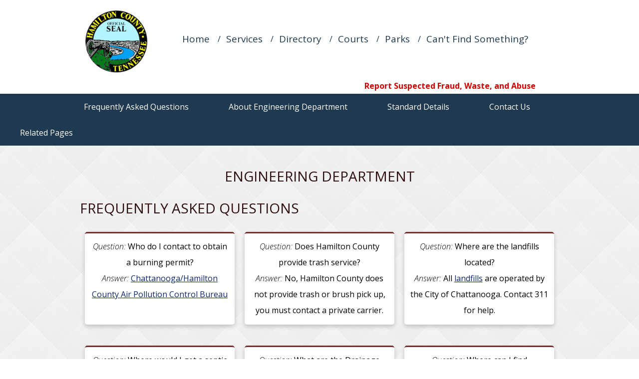

--- FILE ---
content_type: text/html; charset=utf-8
request_url: https://www.hamiltontn.gov/Department_Engineering.aspx
body_size: 8155
content:


<!DOCTYPE html>

<html lang="en-us">
<head><title>

</title><meta charset="utf-8" /><meta name="robots" content="index,follow" /><meta name="google-site-verification" content="-OAiXBPjD9tFhFhHZXtNCp7YqL00BOLAE2qfoKyZAoc" /><meta name="description" content="Hamilton County, TN Government Services, Court Information and Data" /><meta name="author" content="Lark Walters, Craig Hart and Grace McPherson" /><meta content="telephone=no" name="format-detection" /><link href="favicon.ico" rel="icon" type="image/x-icon" /><link href="favicon.ico" rel="shortcut icon" type="image/x-icon" /><link href="css/style.css" rel="stylesheet" /><link href="css/font-awesome.css" rel="stylesheet" /><link href="fontawesome-5.14.0/css/fontawesome.css" rel="stylesheet" /><link href="fontawesome-5.14.0/css/brands.css" rel="stylesheet" /><link href="fontawesome-5.14.0/css/solid.css" rel="stylesheet" /><link href="css/collapsible.css" rel="stylesheet" /><link href="css/tableofcontents.css" rel="stylesheet" /><link href="css/box.css" rel="stylesheet" /><link href="css/contact_chips.css" rel="stylesheet" />
    
    <script src="js/jquery-3.7.1.min.js"></script>
    <script src="js/jquery-migrate-1.1.1.js"></script>
    <script src="js/jquery.easing.1.3.js"></script>
    <script src="js/script.js"></script>
    <script src="js/jquery.equalheights.js"></script>
    <script src="js/superfish.js"></script>
    <script src="js/jquery.mobilemenu.js"></script>
    <script src="js/jquery.ui.totop.js"></script>
    <script src="js/jquery.mobile.customized.min.js"></script>
    <script>$(document).ready(function(){ $().UItoTop({ easingType: 'easeOutQuart', text: 'Return to Top'}); });</script>
    <script async src="https://www.googletagmanager.com/gtag/js?id=G-NDKW1ND6ER"></script>
    <script>
      window.dataLayer = window.dataLayer || [];
      function gtag(){dataLayer.push(arguments);}
      gtag('js', new Date());

      gtag('config', 'G-NDKW1ND6ER');
    </script>
    
    
    

    <script>
        function numbers_only(evt) {
            if (evt.which < 48 || evt.which > 57) {
                evt.preventDefault();
            };
        };
    </script>

    <style>
        .form-control {
          display: block;
          width: 95%;
          height: 22px;
          padding: 3px 6px;
          font-size: 14px;
          line-height: 1.42857143;
          color: #555;
          background-color: #fff;
          background-image: none;
          border: 1px solid #ccc;
          border-radius: 4px;
          -webkit-box-shadow: inset 0 1px 1px rgba(0, 0, 0, .075);
                  box-shadow: inset 0 1px 1px rgba(0, 0, 0, .075);
          -webkit-transition: border-color ease-in-out .15s, -webkit-box-shadow ease-in-out .15s;
               -o-transition: border-color ease-in-out .15s, box-shadow ease-in-out .15s;
                  transition: border-color ease-in-out .15s, box-shadow ease-in-out .15s;
        }
        .form-control:focus {
          border-color: #66afe9;
          outline: 0;
          -webkit-box-shadow: inset 0 1px 1px rgba(0,0,0,.075), 0 0 8px rgba(102, 175, 233, .6);
                  box-shadow: inset 0 1px 1px rgba(0,0,0,.075), 0 0 8px rgba(102, 175, 233, .6);
        }

        .control-container-height {
          height: 65px;
        }

        .bottomspace {
            margin-bottom: 10px;
        }       

        .required {
            color: red;
            font-weight: 900;
        }

        .text-center {
            text-align: center;
        }

        .form-check {
          position: relative;
          display: block;
          padding-left: 1.25rem;
        }

        .form-check-input {
          position: absolute;
          margin-top: 0.3rem;
          margin-left: -1.25rem;
        }

        .form-check-input:disabled ~ .form-check-label {
          color: #6c757d;
        }

        .form-check-label {
          margin-bottom: 0;
        }

        .form-check-inline {
          display: -ms-inline-flexbox;
          display: inline-flex;
          -ms-flex-align: center;
          align-items: center;
          padding-left: 0;
          margin-right: 0.75rem;
        }

        .form-check-inline .form-check-input {
          position: static;
          margin-top: 0;
          margin-right: 0.3125rem;
          margin-left: 0;
        }

        .radio-button-margin {
            margin-right: 25px;
        }

        .email-me {
            width: 100px;
        }

        .align-center {
            display: flex; 
            flex-direction: column; 
            align-items: center;
        }

        .topnav-empty {
            height: 52px;
        }
        .text-lowercase {
          text-transform: lowercase !important;
        }

        .text-uppercase {
          text-transform: uppercase !important;
        }

        .text-capitalize {
          text-transform: capitalize !important;
        }

        .card-minimums {
            min-height: 330px;
            min-width: 180px;
        }

        .card-minimums_medium {
            min-height: 280px;
            min-width: 165px;
        }

        .card-minimums_small {
            min-height: 230px;
            min-width: 150px;
        }

        .fa-facebook-square {
            margin-right: 10px;
        }

        .fa-twitter-square {
            margin-right: 10px;
        }

        .fa-instagram {
            margin-right: 10px;
        }

        .fa-youtube {

            margin-right: 10px;
        }

        .cr-min-hieght-valign-center { /*cr is short for commission records*/
            min-height: 62px;
            display: flex;
            flex-direction: row;
            align-items: center;
        }

        .valign-center {
            display: flex;
            flex-direction: row;
            align-items: center;
        }

        .fab {
            color: #7C2C2A;
        }

        .fab:hover {
            color: #5C1513;
        }
        .topnav-link {
            background-color: #1F3A50;
        }
        .topnav-link a {
            color: #ffffff;
            text-align: left;
            text-decoration: none;
            float: left;
        }
        .topnav-link a:hover, .topnav_link a:focus {
            background-color: #324D63;
            color: #ffffff;
        }
        .topnav-link a.active {
            background-color: #324D63;
            color: #ffffff;
        }
        .topnav-link-item {
            display: block;
        }
        /*@media only screen and (max-width: 767px) {
	        .topnav-link-item {	display: none;}
        }*/
        .topnav-anchor-200  {
            height: 30px;
            width: 200px;
            padding: 10px;
        }

        .topnav-anchor-225  {
            height: 30px;
            width: 225px;
            padding: 10px;
        }

        .topnav-anchor-250  {
            height: 30px;
            width: 250px;
            padding: 10px;
        }

        .topnav-anchor-300  {
            height: 30px;
            width: 300px;
            padding: 10px;
        }

        .topnav-anchor-375  {
            height: 30px;
            width: 375px;
            padding: 10px;
        }

        .navbar-toggler {
          padding: 0.25rem 0.75rem;
          font-size: 1.25rem;
          line-height: 1;
          background-color: transparent;
          border: 2px solid transparent;
          border-radius: 0.25rem;
          display: none;
          text-align: right;
        }
        .navbar-toggler:hover, .navbar-toggler:focus {
          text-decoration: none;
        }
        @media only screen and (max-width: 767px) {
	        .navbar-toggler {	display: inline-block;}
        }
        .navbar-toggler-icon {
          display: inline-block;
          width: 1.5em;
          height: 1.5em;
          vertical-align: middle;
          content: "";
          background: no-repeat center center;
          background-size: 100% 100%;
          background-image: url("data:image/svg+xml,%3csvg viewBox='0 0 30 30' xmlns='http://www.w3.org/2000/svg'%3e%3cpath stroke='rgba(255, 255, 255, 0.5)' stroke-width='2' stroke-linecap='round' stroke-miterlimit='10' d='M4 7h22M4 15h22M4 23h22'/%3e%3c/svg%3e");
        }
        .popover__title {
            font-size: 24px;
            line-height: 36px;
            text-decoration: none;
            color: rgb(228, 68, 68);
            text-align: center;
            padding: 15px 0;
        }

        .popover__wrapper {
            position: relative;
            display: inline-block;
        }

        .popover__content {
            opacity: 0;
            visibility: hidden;
            position: absolute;
            background-color: white;
            padding: 1.5rem;
            box-shadow: 0 2px 5px 0 rgba(0, 0, 0, 0.26);
            width: auto;
        }

            .popover__content:before {
                position: absolute;
                z-index: -1;
                content: "";
                right: calc(50% - 10px);
                top: -8px;
                border-style: solid;
                border-width: 0 10px 10px 10px;
                border-color: transparent transparent white transparent;
                transition-duration: 0.3s;
                transition-property: transform;
            }

        .popover__wrapper:hover .popover__content {
            z-index: 10;
            opacity: 1;
            visibility: visible;
            transform: translate(0, -20px);
            transition: all 0.5s cubic-bezier(0.75, -0.02, 0.2, 0.97);
        }

        .popover__message {
            text-align: center;
        }
    </style>
<!--================Website built by Lark Walters, Craig Hart and Grace McPherson of Hamilton County IT Services in 2020================== -->
</head>
<body>
    
    <header id="header">
        <a class="skip" href="#content">Skip to main content</a>
        <div class="container_12"><div class="grid_2">
            <div class="main_title" role="banner">
                <a href="index.aspx">
                    <img id="hc-seal" alt="Hamilton County, Tennessee" src="images/CountySeal_inColor.png">
                </a>
            </div>
        </div>
        <div class="grid_19">
            <nav role="navigation">
                <ul class="sf-menu">
                    <li>
                        <a href="index.aspx">Home</a>
                    </li>
                    <li>
                        <a href="ServicesByCategory.aspx">Services</a>
                    </li>
                    <li>
                        <a href="Directory.aspx">Directory</a>
                        <ul>
                            <li>
                                <a href="Directory.aspx#representatives">Officials</a>
                            </li>
                            <li>
                                <a href="Directory.aspx#alphabetical_listing">Departments</a>
                            </li>
                            <li>
                                <a href="Directory.aspx#municipalities">Municipalities</a>
                            </li>                        </ul>
                    </li>
                    <li>
                        <a href="Courts.aspx">Courts</a>
                    </li>
                    <li>
                        <a href="http://parks.hamiltontn.gov" target="_blank">Parks</a>
                    </li> 
                    <li class="last_one">
                        <a href="Search.aspx">Can't Find Something?</a>
                        <ul>
                            <li>
                                <a href="EmailContact.aspx">Email Us</a>
                            </li>
                            <li>
                                <a href="Search.aspx">Site Search</a>
                            </li>
                        </ul>
                    </li>
                </ul>
            </nav>
        </div>
        </div>
        <div class="container_12">
            <div class="grid_7">
                &nbsp;
            </div>
            <div class="grid_5"> <!--  -->
                <a style="font-weight: bolder; color: #D30000" href="https://comptroller.tn.gov/office-functions/investigations/fraud-waste-and-abuse.html">Report Suspected Fraud, Waste, and Abuse</a>
            </div>
        </div>
    </header>
    <form method="post" action="./Department_Engineering.aspx" id="form1">
<div class="aspNetHidden">
<input type="hidden" name="__VIEWSTATE" id="__VIEWSTATE" value="50O+WbzoeL+0Juax8TwRsernaVDWNfP2xHMw/Oa6R31zSExPlrm4ojdpJ2nC5+vKOA443Bg+JxYxd1We/BSruUJnUtnSRaXb5bPQgXB7GEsnfmdNc/zlmwFdR9G9ii13pNKbln808sI8gDOpXyPgldvZPQa8J736PpvDQOTroPWhDpjFqyQAZ0lMsHNAxQ3WdDnzRnlbe18hHa9EHF9QNko5mDuFPZkjFwz6g1tvdM7sDo/YaICl4+kILI2vAMGcmG+qHXm6Wg5aQHvV22GuW4YJzdAPVgzxHpOqHFn9GL9wJN7snW0yjmg0LiD6kA6/JIaZNSwlfFnsotJ44jEx1gaIVkbq5/M5NMCRhf8I03uIaBaqrGdz3dKncYrZyPzpBBNQvjlq20f9bkxpU95k7xBoanhC8u7JKSE5PrO7m4YPoclA7hnqc/w8hrJC4Hd3v4/+9HpYL61Bo5Cqy4OezpVoI0rGaQmDyNjta3NexfFJaUlQWNjXQfYNz7Z2HhwKDuqDv5/uQ+Z0CajGPERKZOpMx78xdwidWrdZaS8t8jAOCRPHputroiLeawYinaOQEWyt6q0B98h1cUYsrM24leFPw2eur9m44wmXjdIkwQL+C2UhAqYaxC1RRaRw5Qv+nhZPS1PTM/5oOpwBPdYd1PWM55zWUTJ4y/1PpeZMvHJYVRPDOFHFJjC37Y+fyGFfuoEX3s+GcSFIzbaqWIlPUC5TAkC+lcBsGvIDqWFAcLaRPKmB6Tbp/w6mXdl+mpW5aOVFIiIOVdBGxU+6nw+hHnKYWjjT2G9GOEaVVcm/pYs4IIqKFEMgwB/VNN56FhJYYL/t6POEbtJ1JWIx8hFWPizBZyv7CeYCl0BKRBGoExQA+hL2MOgG/ptwynIzQxIbBCqbo1QHIGAtj2OzzOYXpu1xc2ahIizR/Bd866PADN4JcSc+e6S8yx566PpypKd2ltVtRBVl10+D4QuVocQM6QQzdeaRGyc+E3nZ3lShZf3M2KOE8GmrrXT1KPUQ3xpXA41LMqb1AmnDXzh89zmVAStYoOBqftLvwMF4mgmO2eLVi7fbtiBsAPtkz+zC4PmES2w6Vgi9RhMFjL7LtAtjd4VwQi7Osu+lmyzcP/ly1KnoUCBGVm69wb1wUrSk1MVFcNDe5SUt+EQ7Cze/XCsZugmqDtS5wrzIiftinzZP4jbIyK0YwHWCO2gtjCPe0/NhWhpf+nnYNGrAL2uVSTnNF7qTJa3zg3jMmX/Zs+qjIu34IUfvTMrlgADRueyOaSm7Um3wvIf1BdbaXCPR0LIIt+gfGZ/MVD7cjnQrDxP0V9MJnGi6TpnMI3IJGdUEVxgcfejPEJQM6YTexwTGu+P0PNWKEHZQ/0cY5KLVh7n8+QnFhSiagGcFyDvZ2DXWRMqzBzIMXC8uGLMR4oFknOUbemreSrK6qSWOWFXcd+XZIbA=" />
</div>

<div class="aspNetHidden">

	<input type="hidden" name="__VIEWSTATEGENERATOR" id="__VIEWSTATEGENERATOR" value="4B762235" />
</div>
        <div id="content">
            
    <style>
        .container-flex {
            display: flex; 
            flex-direction: row;
            margin-bottom: 50px;
        }
        .card-min-height{
            min-height: 100%;
            padding-bottom: 0px;
        }
        .link-container-flex {
            display: flex; 
            flex-direction: row;
        }
        .link-min-height{
            min-height: 100%;
            padding-bottom: 0px;
            background-color: #ffffff;
            border: 1px solid gainsboro;
            border-radius: 5px;
            padding: 5px;
            margin: 5px;
        }
        .link-min-height:hover {
            background-color: #f1f1f1;
        }
        @media only screen and (max-width: 767px) {
            .container-flex {
                display: block;
                margin-bottom: 0px;
            }
        }
        @media only screen and (max-width: 767px) {
            .card-min-height {
                display: block;
                margin-bottom: 25px;
                padding-bottom: 5px;
            }
        }
        @media only screen and (max-width: 767px) {
            .link-container-flex {
                display: block;
                margin-bottom: 0px;
            }
        }
        @media only screen and (max-width: 767px) {
            .link-min-height {
                display: flex;
                padding-bottom: 5px;
                background-color: #ffffff;
                border: 1px solid gainsboro;
                border-radius: 5px;
                padding: 10px;
                margin: 5px;
            }
        }
    </style>
<div class="topnav">
	<a class="first_topnav" href="#faq">Frequently Asked Questions</a>
	<a href="#about">About Engineering Department</a>
	<a href="#standarddetails">Standard Details</a>
	<a href="#contactUs">Contact Us</a>
	<a href="#related">Related Pages</a>
</div>

<div class="bg_2">
	<div class="container_12">
		<h1 id="BodyContent_Title" class="head6 text-center">Engineering Department</h1><br />
		
	</div> 

	<div class="container_12">
        <h2 class="head6">Frequently Asked Questions</h2>
		<br/>
    </div>

	<div id="faq" class="container_12 container-flex">		
		<div class="grid_4">
		    <div class="card decorative-border-top border-red-2 card-min-height">
			    <p><em>Question:</em> Who do I contact to obtain a burning permit?<br/>
			    <em>Answer:</em> <a class="link_2" target="_blank" href="http://apcb.org/">Chattanooga/Hamilton County Air Pollution Control Bureau</a></p>
		    </div>
		</div>
		
		<div class="grid_4">
		    <div class="card decorative-border-top border-red-2 card-min-height">
			    <p><em>Question:</em> Does Hamilton County provide trash service?<br/>
			    <em>Answer:</em> No, Hamilton County does not provide trash or brush pick up, you must contact a private carrier.</p>

		    </div>
		</div>
		
		<div class="grid_4">
		    <div class="card decorative-border-top border-red-2 card-min-height">	
			    <p><em>Question:</em> Where are the landfills located?<br/>
			    <em>Answer:</em> All <a class="link_2"  target="_blank" href="http://www.chattanooga.gov/public-works/city-wide-services/landfill">landfills</a> are operated by the City of Chattanooga. Contact 311 for help.</p>
		    </div>
		</div>
	</div>
    <div class="container_12 container-flex">
		<div class="grid_4">
		    <div class="card decorative-border-top border-red-2 card-min-height">	
			    <p><em>Question:</em> Where would I get a septic tank permit or get information concerning a “perk test”?<br/>
			    <em>Answer:</em> The <a class="link_2" href="BuildingInspection_Septic.aspx">Building Inspections</a> page and application</p>
		    </div>
		</div>	
			
		<div class="grid_4">
		    <div class="card decorative-border-top border-red-2 card-min-height">	
			    <p><em>Question:</em> What are the Drainage Standards for new construction of subdivisions?<br/>
			    <em>Answer:</em>&nbsp;Call Development Services (423) 209-7970</p>
		    </div>
		</div>
		
		<div class="grid_4">
		    <div class="card decorative-border-top border-red-2 card-min-height">	
			    <p><em>Question:</em> Where can I find information on flooding?<br/>
			    <em>Answer:</em> <a class="link_2" target="_blank" href="https://www.fema.gov/national-flood-insurance-program-flood-hazard-mapping">Federal Emergency Management Agency (FEMA) Flood Hazard Mapping</a></p>
		    </div>
		</div>
	</div>
    <div class="container_12 container-flex">	
		<div class="grid_4">
		    <div class="card decorative-border-top border-red-2 card-min-height">	
			    <p><em>Question:</em> Where can I go regarding my Drainage Problems caused by new subdivisions in Hamilton County?<br/>
			    <em>Answer:</em> Development Services (423) 209-7970</p>
		    </div>
		</div>
		
		<div class="grid_4">
		    <div class="card decorative-border-top border-red-2 card-min-height">	
			    <p><em>Question:</em> What permits need to be obtained for road work?<br/>
			    <em>Answer:</em> <a class="link_2" href="https://hamiltontn.viewpointcloud.com/" target="_blank">Utility Application / Road Cut Permit (Online Form)</a></p>
		    </div> <!-- http://roadworkpermit.hamiltontn.gov/ https://hamiltontn.viewpointcloud.com/-->
		</div>

		<div class="grid_4">
		    <div class="card decorative-border-top border-red-2 card-min-height">	
			    <p><em>Question:</em> Who is in charge of maintenance of roads in Hamilton County and Road Cut Permits?<br/>
			    <em>Answer:</em> <a class="link_2" href="Department_Highway.aspx">Highway Department (423) 209-5050</a></p>
		    </div>
		</div>
	</div>
    <div class="container_12 container-flex">			
		<div class="grid_4">
		    <div class="card decorative-border-top border-red-2 card-min-height">	
			    <p><em>Question:</em> Where would I find vehicular traffic counts for Tennessee roads?<br/>
			    <em>Answer:</em> <a class="link_2" target="_blank" href="http://www.chattanooga.gov/transportation/traffic-engineering-a-operations/traffic-volumes">TDOT Project Planning</a></p>
		    </div>
		</div>

		<div class="grid_4">
		    <div class="card decorative-border-top border-red-2 card-min-height">	
			    <p><em>Question:</em> Where would I find a list of speed limits for Tennessee roads?<br/>
			    <em>Answer:</em> <a class="link_2" href="pdf/engineering/2024 Roadbook.pdf">Master List of Roads and Speed Limits (PDF Format)</a></p>
		    </div>
		</div>	
		<div class="grid_4">
		    <div class="card decorative-border-top border-red-2 card-min-height">	
			    <p><em>Question:</em> How do I obtain a Land Disturbance Permit from Hamilton County? <br/>
			    <em>Answer:</em> <a class="link_2" target="_blank" href="https://hamiltontn.viewpointcloud.com/">Apply Here</a></p>
		    </div>
		</div>
    </div>


<div id="about" class="container_12">
	<h2 class="head6">About the Engineering Department</h2>
	<br />
	
	<p>The Hamilton County Engineering Department provides engineering and administration services to the properties and projects of Hamilton County. Reviews all subdivisions to make sure all subdivision regulations are met with respect to roadway construction and drainage; reviews subdivision plats for correctness; prepares cost estimates and plans for traffic signs, signals and striping; maintains a record of all County roads and publishes a yearly road book; maintains a computerized accident record system; prepares all necessary documents for long range transportation planning for the Metropolitan Planning Organization; prepares design plans and specifications and provides construction administration of miscellaneous projects in Hamilton County; administers design contracts by outside consultants.</p>
	<ul class="bullet_points">
		<li>Provide surveys, designs, plan preparation and construction documents for County road projects, recreation projects, bridge and storm drainage needs, industrial parks, traffic improvements. </li>
		<li>Provide for the administration of architect and engineer contracts and of construction contracts, both grant funded and non-grant funded. </li>
		<li>Administrate County contracted architect and engineering services to provide the most cost effective way to construct roads, bridges, buildings, etc. </li>
		<li>Provide solutions to drainage problems; coordinate troubleshooting of drainage problems with the Highway Department and Water Quality Program, schedule field inspections as necessary to assure that the recommended solution is carried out. </li>

	</ul>
</div>

<br />

<div id="standarddetails" class="container_12">
    <h2 class="head6">Standard Details</h2>
    <br />
    <a class="button_link_reverse" href="/pdf/engineering/Hamilton County Standard Details-Issued.pdf">Design and Construction Standard Details</a>
</div>

</div>


<div class="bg_3 decorative-border-top border-blue-2">
	<div id="contactUs" class="container_12">
		<h2 class="head6">Address &amp; Contact Information</h2>
		<a class="link_2 contact-buttons" target="_blank" href="https://www.google.com/maps/place/4005+Cromwell+Rd,+Chattanooga,+TN+37421/@35.063268,-85.2089032,17z/data=!3m1!4b1!4m6!3m5!1s0x8860616db71bc1df:0x39aafc1e0e4b13bd!8m2!3d35.063268!4d-85.2063229!16s%2Fg%2F11cphv1fj2?entry=ttu"><img alt="Google Maps" src="images/googleMaps.png">Directions to the Engineering Department</a>
		<br/>
	    <p id="BodyContent_Address">Address: 4005 Cromwell Road Chattanooga, TN 37421</p>
	    <p id="BodyContent_Hours">Hours of Operation: Monday to Friday 8:00 A.M. to 4:00 P.M. <br /> Except for these <a href="Holidays.aspx" target="_blank" style="text-decoration:underline; font-weight:bold">holidays</a></p>
	    <p id="BodyContent_Phone">Phone number: 423-209-7810</p>
       
	</div>
	<br/>

	<div id="related" class="container_12">
	    <h2 class="head8">Related pages</h2>
	    
            <div class="container_12 link-container-flex">
		        <a href="Department_Highway.aspx" id="BodyContent_Link_Department_Highway" class="link-min-height">
                    <div class="grid_4">
                        Highway Department
                    </div>
		        </a>
		        <a href="Department_Maintenance.aspx" id="BodyContent_Link_Department_Maintenance" class="link-min-height">
                    <div class="grid_4">
		                Facilities Maintenance Department
                    </div>
		        </a>
		        <a href="http://gis.hamiltontn.gov/" id="BodyContent_Link_GIS" class="link-min-height" target="_blank">
                    <div class="grid_4">
		                GIS (Map Maker)
                    </div>
		        </a>
            </div>
            <div class="container_12 link-container-flex">
		        <a href="http://www.chattanooga.gov/" id="BodyContent_Link_CityOfChattanooga" class="link-min-height" target="_blank">
                    <div class="grid_4">
		                City of Chattanooga
                    </div>
                </a>
		        <a href="Department_Procurement.aspx" id="BodyContent_Link_Department_Procurement" class="link-min-height">
                    <div class="grid_4">
        		        Procurement Department
                    </div>
                </a>
		        <a href="https://waterquality.hamiltontn.gov/" id="BodyContent_Link_WaterQualityDepartment" class="link-min-height">
                    <div class="grid_4">
                        Water Quality Department
                    </div>
                </a>
            </div>
            <div class="container_12 link-container-flex">
		        <a href="http://wwta.hamiltontn.gov/" id="BodyContent_Link_WWTA" class="link-min-height" target="_blank">
                    <div class="grid_4">
		                Water and Wastewater Treatment Authority (WWTA)
                    </div>
		        </a>
            </div>
	    
	</div>
</div>

        </div>
    </form>
    
    <div class="bg_1">
        <div class="container_12">
            <p class="disclaimer"><strong>Note: </strong> The following links will open to another government website or government-affiliated page in a new tab.</p>
            <br/>
            <div class="grid_6">
                <h2 class="head5">Hamilton County Officials</h2><div class="links">
                     <a href="mayor.aspx" id="Link_Mayor" class="link_1" target="_blank">County Mayor Weston Wamp</a>
                    <br/>
                    <a href="AssessorOfProperty.aspx" id="Link_AssessorOfProperty" class="link_1" target="_blank">Assessor of Property Marty Haynes</a>
                    <br/>
                    <a href="http://www.countyclerkanytime.com" id="Link_countyclerkanytime" class="link_1" target="_blank">County Clerk Bill Knowles</a>
                    <br/>
                   
                    <a href="RegisterOfDeeds.aspx" id="Link_RegisterOfDeeds" class="link_1" target="_blank">Register of Deeds Marc Gravitt</a>
                    <br/>
                    <a href="http://www.hcsheriff.gov/gen_info/about_sheriff.php" id="Link_hcsheriff" class="link_1" target="_blank">Sheriff Austin Garrett</a>
                    <br/>
                    <a href="Trustee.aspx" id="Link_Trustee" class="link_1" target="_blank">Trustee Bill Hullander</a>
                    <br />
            </div>
        </div>  
        
        <div class="grid_6">
            <h2 class="head5">Government Entities</h2>
            <div class="links">
                <a class="link_1" href="https://www.hamiltontn911.gov/" target="_blank">9 1 1 Center / Emergency Communications District</a>
                <br/>
                <a class="link_1" href="http://www.chattanoogachamber.com/" target="_blank">Chamber Commerce</a>
                
                <br/>
                <a class="link_1" href="http://www.chcrpa.org/" target="_blank">Regional Planning</a>
                <br/>
                <a class="link_1" href="HumanResources_VeteransServices.aspx" target="_blank">Veterans Services</a>
                <br/>
                <a class="link_1" href="http://www.chattanoogafun.com/" target="_blank">Visitor's Bureau</a>
                <br/>
                <a class="link_1" href="http://wwta.hamiltontn.gov/" target="_blank">Water and Wastewater Treatment Authority</a>
                <br/>
            </div>
        </div>
        </div>
    </div>    
    <footer id="footer" role="contentinfo">
        <div class="container_12">
            <div class="grid_9">
                <div class="copy">Hamilton County Government&nbsp;&copy; <span id="copyright-year"></span>&nbsp;All Rights Reserved&nbsp;&nbsp;|&nbsp;
                    <a href="policies.aspx">County Policies</a>&nbsp;&nbsp;|&nbsp;&nbsp;
                    <a href="EmailContact.aspx">Email Us</a>&nbsp;&nbsp;|&nbsp;&nbsp;
                </div>
            </div>
            <div class="grid_3">
                <a style="font-weight: bolder; color: #FF6D6D" href="https://comptroller.tn.gov/office-functions/investigations/fraud-waste-and-abuse.html" target="_blank">Report Suspected Fraud, Waste, and Abuse</a>
            </div>
        </div>
    </footer>
<script defer src="https://static.cloudflareinsights.com/beacon.min.js/vcd15cbe7772f49c399c6a5babf22c1241717689176015" integrity="sha512-ZpsOmlRQV6y907TI0dKBHq9Md29nnaEIPlkf84rnaERnq6zvWvPUqr2ft8M1aS28oN72PdrCzSjY4U6VaAw1EQ==" data-cf-beacon='{"version":"2024.11.0","token":"da2a9ee81fe040edb7fbd1e4f6b0fc5c","r":1,"server_timing":{"name":{"cfCacheStatus":true,"cfEdge":true,"cfExtPri":true,"cfL4":true,"cfOrigin":true,"cfSpeedBrain":true},"location_startswith":null}}' crossorigin="anonymous"></script>
</body>
</html>


--- FILE ---
content_type: text/css
request_url: https://www.hamiltontn.gov/css/style.css
body_size: 6135
content:
/*css*/
@import "reset.css";
@import "skeleton.css";
@import "superfish.css";

@import url(//fonts.googleapis.com/css?family=Open+Sans:300);
@import url(//fonts.googleapis.com/css?family=Open+Sans:300italic);
@import url(//fonts.googleapis.com/css?family=Open+Sans:400);
@import url(//fonts.googleapis.com/css?family=Open+Sans:700);
@import url(//fonts.googleapis.com/css?family=Open+Sans:800);


html, body {
    background: #ffffff;
    font: normal 16px/24px 'Open Sans', sans-serif;
    color: #000000; /*make sure *a matches this*/
    line-height: 200%;
}

/*Card*/
.mini {
    min-height: 50px;
}

.card {
    box-shadow: 0 4px 8px 0 rgba(0,0,0,0.2);
    transition: 0.3s;
    border-radius: 5px;
    min-height: 150px;
    background: #ffffff;
    text-align: center;
}

.card-media {
    box-shadow: 0 4px 8px 0 rgba(0,0,0,0.2);
    transition: 0.3s;
    border-radius: 5px;
    min-height: 150px;
    background: darkred;
    text-align: center;
}

.left-card {
    box-shadow: 0 4px 8px 0 rgba(0,0,0,0.2);
    transition: 0.3s;
    border-radius: 5px;
    min-height: 150px;
    background: #ffffff;
    text-align: left;
}

    .left-card h2 {
        margin-left: 20px;
    }

.card p {
    padding: 5px;
}

.card-media p {
    padding: 5px;
}

.card:hover {
    box-shadow: 0 8px 16px 0 rgba(0,0,0,0.2);
}

.card-media:hover {
    box-shadow: 0 8px 16px 0 rgba(0,0,0,0.2);
}

.card img {
    border-radius: 5px 5px 0 0;
}

.card-media img {
    border-radius: 5px 5px 0 0;
}

/*Temporary sections*/
.temp {
    display: inline-block;
    width: 100%;
    font-size: 100%;
    line-height: 50px;
    border-radius: 25px;
    color: darkred;
}


.tempemergency {
    display: inline-block;
    width: 100%;
    font-size: 100%;
    line-height: 40px;
    border-radius: 25px;
    color: darkred;
}

.closebtn {
    padding-left: 10px;
    color: #4B4C58;
    font-weight: bold;
    float: right;
    font-size: 20px;
    cursor: pointer;
}

    .closebtn:hover {
        color: #000000;
    }

/*Borders*/
.decorative-border {
    border-left-style: solid;
    border-color: #700e0e;
    border-width: medium;
    padding: 5px;
}

.decorative-border-2 {
    border-left-style: solid;
    border-color: #1F3A50;
    border-width: medium;
    padding: 5px;
}

.decorative-border-top {
    border-top-style: solid;
    border-width: medium;
    padding: 5px;
}

.green-border {
    border-color: #226322;
}

.blue-border {
    border-color: #1A358E;
}

.dark-blue-border {
    border-color: #0F2774;
}

.periwinkle-border {
    border-color: #4D64B1;
}

.purple-border {
    border-color: #60118C;
}

.pink-border {
    border-color: #D22D6A;
}

.orange-border {
    border-color: #F17634;
}

.yellow-border {
    border-color: #F1B634;
}

.gray-border {
    border-color: #D6D6D6;
}

.border-red-1 {
    border-color: #994A48;
}

.border-red-2 {
    border-color: #7C2C2A;
}

.border-red-3 {
    border-color: #5C1513;
}

.border-red-4 {
    border-color: #390403;
}

.border-blue-0 {
    border-color: #4B667B;
}

.border-blue-1 {
    border-color: #324D63;
}

.border-blue-2 {
    border-color: #1F3A50;
}

.border-blue-3 {
    border-color: #10283B;
}

.border-blue-4 {
    border-color: #041625;
}


p {
    font: 'Open Sans', sans-serif;
    font-size: 100%;
    line-height: 200%;
    font-weight: normal;
}

ul, li {
    color: black;
}

a[href^="tel:"] {
    color: inherit;
    text-decoration: none;
}

* a {
    color: #000000;
    text-decoration: none;
}

a:hover, .copy a:hover, .copy2 a:hover, .link_2 span:hover {
    color: #7C2C2A;
    text-decoration: none;
}


a {
    transition: 0.2s ease;
    -o-transition: 0.2s ease;
    -webkit-transition: 0.2s ease;
}

* {
    -webkit-text-size-adjust: none;
}

.clearfix {
    *zoom: 1;
}

    .clearfix:before,
    .clearfix:after {
        display: table;
        content: "";
        line-height: 0;
    }

    .clearfix:after {
        clear: both;
    }

.center {
    text-align: center;
}

/************Skip**************/
.skip {
    position: fixed;
    top: -200px;
}

    .skip:focus {
        top: 0;
        background: white;
        color: black;
        padding: 3px;
        font-weight: bold;
    }

/**Top Navigation Bar**/
.topbar {
    background-color: #1F3A50;
    height: 52px;
}

.topnav {
    background-color: #1F3A50;
    overflow: hidden;
}

    .topnav a {
        float: left;
        color: #ffffff;
        text-align: center;
        padding: 10px 40px;
        text-decoration: none;
    }

.first_topnav {
    margin-left: 10%;
}

@media only screen and (max-width: 767px) {
    .first_topnav {
        margin-left: 0%;
    }
}

.topnav a:hover, .topnav a:focus {
    background-color: #324D63;
    color: #ffffff;
}

.topnav a.active {
    background-color: #324D63;
    color: #ffffff;
}

/**Bottom Navigation Bar**/
.bottomnav {
    background-color: #e8e8e8;
    overflow: hidden;
}

    .bottomnav a {
        float: left;
        color: #7C2C2A; /*#02302d;*/
        text-align: center;
        padding: 10px 40px;
        text-decoration: none;
        font-size: 17px;
    }

        .bottomnav a:hover, .bottomnav a:focus {
            /*background-color: #F2F2F2;*/
            color: #7C2C2A; /*#02302d;*/
            font-weight: bold;
        }

        .bottomnav a.active {
            /*background-color: #F2F2F2;*/
            color: #7C2C2A; /*#02302d;*/
        }


.social_button_list > li > div > a {
    display: inline;
    float: left;
    margin-left: 3px;
}

/**Links style like buttons**/
.button_list > li > a {
    display: inline;
    float: left;
    margin-left: 3px;
}

.button_link {
    /*background-color: #1F3A50;*/ /*the blue*/
    background-color: #ba140f; /*the red*/
    color: #ffffff;
    padding: 5px 5px;
    margin-bottom: 5px;
    min-width: 150px;
    text-align: center;
    text-decoration: none;
    display: inline-block;
}

.button_linkRed {
    background-color: #BA140F; /*the red*/
    color: #ffffff;
    padding: 5px 5px;
    margin-bottom: 5px;
    min-width: 150px;
    text-align: center;
    text-decoration: none;
    display: inline-block;
}
.button_link_white {
    background-color: #ffffff;
    color: #000000;
    padding: 5px 5px;
    margin-bottom: 5px;
    min-width: 200px;
    width: 100%;
    text-align: center;
    text-decoration: none;
    display: inline-block;
    border-top-style: solid;
    border-top-width: 2px;
    border-bottom-style: solid;
    border-bottom-width: 2px;
    border-color: #d3d3d3;
}

.button_link_mini {
    margin-top: 10px;
    background-color: #7C2C2A; /*the red*/
    color: #ffffff;
    padding: 3px 3px;
    margin-bottom: 5px;
    min-width: 56px;
    text-align: center;
    text-decoration: none;
    display: inline-block;
    border-radius: 10px;
}

.button_link_reverse {
    background-color: #ffffff;
    color: #000000;
    padding: 5px 5px;
    margin-left: 2px;
    margin-right: 2px;
    margin-bottom: 4px;
    min-width: 100px;
    text-align: center;
    text-decoration: none;
    display: inline-block;
    border-color: #7C2C2A;
    border-width: 2px;
    border-style: solid;
    border-radius: 10px;
}

.button_link_reverse_big {
    background-color: #ffffff;
    color: #7C2C2A; /*the red*/
    padding: 5px 5px;
    margin-left: 2px;
    margin-right: 2px;
    margin-bottom: 4px;
    min-width: 100px;
    text-align: center;
    text-decoration: none;
    display: inline-block;
    border-color: #7C2C2A;
    border-width: 2px;
    border-style: solid;
    min-width: 200px;
}


.button_link_big {
    background-color: #7C2C2A; /*the red*/
    color: #ffffff;
    padding: 5px 5px;
    margin-bottom: 5px;
    min-width: 250px;
    text-align: center;
    text-decoration: none;
    display: inline-block;
    border-radius: 10px;
}

.button_link_extra_big {
    background-color: #7C2C2A; /*the red*/
    color: #ffffff;
    padding: 5px 5px;
    margin-bottom: 5px;
    min-width: 400px;
    text-align: center;
    text-decoration: none;
    display: inline-block;
    border-radius: 10px;
}

a.button_link_extra_big:hover, a.button_link_big:hover, a.button_link:hover, a.button_link_mini:hover {
    color: white;
    /*background-color: #324D63;*/ /*the blue*/
    background-color: #5C1513;
}

a.button_link_white:hover, a.button_link_white:focus {
    color: black;
    background-color: #E8E8E8;
    border-color: #5c1513;
}

/**TABLE SETUP*/
table {
    width: auto;
    height: auto;
    text-align: left;
    vertical-align: top;
    border: none;
    border-spacing: 20px;
}
th {
    padding: 20px;
}
td {
    width: auto;
    height: auto;
    padding: 20em;
}


/**Other***/
abbr {
    text-decoration: none;
}

.disclaimer {
    color: #ffffff;
    padding: 0 0 5px 3px;
}

.photo-cred {
    font-size: 70%;
}

.bullet_points {
    list-style-type: disc;
    list-style-position: inside;
    padding: 3px;
    font-weight: normal;
    font-size: 100%;
    line-height: 200%;
}

/*****For courts page*****/
.clipart {
    height: 100px;
    padding: 10px;
}

.clipart_mini {
    height: 50px;
    padding: 10px;
}

.contact-buttons li {
    margin: 0 8px 0 8px;
    display: inline;
    float: none;
}

.contact-buttons img {
    height: 40px;
}

.info-link-menu li {
    display: inline;
    float: none;
    margin: 0 8px 0 38px;
}

.info-link-menu ul {
    list-style-type: none;
}

/*****For commissioner pages******/
.district_map {
    width: 400px;
    height: 100%;
}

.logos {
    width: 50%;
    height: 100%;
    max-height: 200px;
}

.logo_holder {
    width: 100%;
    margin-top: 10px;
    margin-bottom: 10px;
}

/******** For Pictures*******/
.rounded {
    border-radius: 50%;
}

/**should make them dynamic...**/
.tiny_picture {
    height: 50px;
    padding: 10px;
}

.small_tall_picture {
    height: 100px;
    padding: 10px;
}

.small_wide_picture {
    width: 100px;
    padding: 10px;
}

.medium_wide_picture {
    width: 400px;
    padding: 10px;
}

.fit-picture {
    width: 100%;
}

.circular-fit-picture {
    width: 100%;
    height: 100%;
    border-radius: 50%;
}

.main-portrait-fit-picture {
    width: 100%;
    max-width: 200px;
    height: 100%;
    border-radius: 50%;
    display: block;
    margin: auto;
}

.max-size-small {
    max-width: 70px;
}

.half-picture {
    width: 50%;
}

#hc-seal {
    width: 90%;
}

/*******Mayors page*****/
.mini-chip {
    display: inline-block;
    padding: 0 25px;
    height: 100px;
    width: 180px;
    font-size: 100%;
    line-height: 140%;
    border-radius: 45px;
    background-color: #f1f1f1;
}

    .mini-chip h3 {
        font-size: 150%;
        padding-top: 10px;
    }

/************Header************/
header {
    background: #ffffff;
    position: relative;
    min-height: 95px;
    z-index: 100;
    box-shadow: 0 0 1px rgba(0,0,0,0.5);
    -webkit-box-shadow: 0 0 1px rgba(0,0,0,0.5);
    -moz-box-shadow: 0 0 1px rgba(0,0,0,0.5);
    -o-box-shadow: 0 0 1px rgba(0,0,0,0.5);
    -ms-box-shadow: 0 0 1px rgba(0,0,0,0.5);
}

.main_title {
    position: relative;
    margin: 20px 0 10px;
    width: 100%;
}

.head1 {
    padding-top: 20%;
    padding-bottom: 10%;
    text-align: center;
    color: #000000;
    font: 'Open Sans', sans-serif;
    font-weight: normal;
    font-size: 200%; /*230%;*/
    line-height: 100%;
    text-transform: uppercase;
}

.head2 {
    position: relative;
    color: #2F0F0F; /*#2A2B43; */
    font: 'Open Sans', sans-serif;
    font-weight: normal;
    font-size: 230%;
    line-height: 100%;
    text-transform: uppercase;
}

.head2w {
    position: relative;
    /*color: #D8D8EB; */
    color: #ffffff;
    font: 'Open Sans', sans-serif;
    font-weight: normal;
    font-size: 230%;
    line-height: 100%;
    text-transform: uppercase;
}


.head3 {
    position: relative;
    color: #10283B;
    margin-bottom: 4px;
    font: 'Open Sans', sans-serif;
    font-weight: 800;
    font-size: 100%;
    line-height: 170%;
    text-transform: uppercase;
    text-decoration: none;
}

.head4 {
    position: relative;
    color: #000000;
    font: 'Open Sans', sans-serif;
    font-weight: normal;
    font-style: italic;
    font-size: 120%;
    line-height: 170%;
}

.head5 {
    position: relative;
    color: #ffffff;
    font: 'Open Sans', sans-serif;
    font-weight: bold;
    font-size: 175%;
    line-height: 100%;
}

.head5_small {
    position: relative;
    color: #ffffff;
    font: 'Open Sans', sans-serif;
    font-weight: bold;
    font-size: 150%;
    line-height: 133%;
}

.head6 {
    position: relative;
    color: #2F0F0F;
    font: 'Open Sans', sans-serif;
    font-size: 175%;
    font-weight: normal;
    line-height: 115%;
    text-transform: uppercase;
}


.head6w {
    position: relative;
    color: #ffffff;
    font: 'Open Sans', sans-serif;
    font-size: 175%;
    font-weight: normal;
    line-height: 115%;
    text-transform: uppercase;
}


.head7 {
    position: relative;
    color: #2F0F0F; /*#2A2B43; */
    font: 'Open Sans', sans-serif;
    text-transform: uppercase;
    font-weight: 600;
    font-size: 100%;
    line-height: 150%;
}

.head7b {
    position: relative;
    color: #2F0F0F; /*#2A2B43; */
    font: 'Open Sans', sans-serif;
    text-transform: uppercase;
    font-weight: 600;
    font-size: 80%;
    line-height: 150%;
}

.head8 {
    position: relative;
    color: #2F0F0F; /*#2A2B43; */
    font: 'Open Sans', sans-serif;
    font-weight: normal;
    font-size: 150%;
    line-height: 175%;
}

.head8a {
    position: relative;
    color: #2F0F0F; /*#2A2B43; */
    font: 'Open Sans', sans-serif;
    font-size: 100%;
    line-height: 115%;
    text-transform: uppercase;
}

.head8c {
    position: relative;
    color: #2F0F0F; /*#2A2B43; */
    font: 'Open Sans', sans-serif;
    font-weight: normal;
    font-size: 125%;
    line-height: 170%;
}

.head9 {
    position: relative;
    color: #2F0F0F; /*#2A2B43; */
    margin: 10px;
    font: 'Open Sans', sans-serif;
    text-transform: uppercase;
    font-weight: 600;
    font-size: 75%;
    line-height: 150%;
}

.head10 {
    position: relative;
    color: #2F0F0F; /*darkred */
    font: 'Open Sans', sans-serif;
    font-weight: bold;
    font-size: 133%;
    line-height: 115%;
}

.head10B {
    position: relative;
    color: firebrick; /*darkred */
    font: 'Open Sans', sans-serif;
    font-weight: bold;
    font-size: 150%;
    line-height: 130%;
    text-decoration: underline;
}

.head10_red {
    position: relative;
    color: firebrick; /*darkred */
    font: 'Open Sans', sans-serif;
    font-weight: bold;
    font-size: 133%;
    line-height: 115%;
    text-decoration: none;
}

.head11 {
    position: relative;
    color: #2F0F0F; /*#2A2B43; */
    font: 'Open Sans', sans-serif;
    font-weight: bold;
    font-size: 110%;
    line-height: 100%;
}

.head12 {
    font-size: 150%;
    padding-top: 10px;
}



.generic_head {
    font-size: large;
    font-weight: bold;
}


.add_title {
    position: relative;
    color: #02302d; /*#2A2B43; */
    font: 'Open Sans', sans-serif;
    font-weight: bold;
    font-size: 200%;
    line-height: 100%;
}


/************Content***********/

.banner {
    position: relative;
    overflow: hidden;
    width: 100%;
    margin: 0 auto;
    max-height: 400px;
}

    .banner img {
        width: 100%;
    }

.opaque {
    opacity: 0.4;
    filter: alpha(opacity=40);
}

.img_caption {
    position: absolute;
    top: -80px;
    margin-left: 1px;
    float: left;
}

.img_caption2 {
    position: absolute;
    top: -200px;
    margin-left: 1px;
    background: #ffffff;
    padding: 15px 25px;
}
/* NOT WORKING (Trying for Services Sections)
.img_caption3 {
	position: absolute;
	top: 90px;
	margin-left: 7px;
	width: 100%;
	background: #849EB3;
}
*/

.button_in_caption {
    background-color: #20948B;
    color: #ffffff;
    padding: 5px 5px;
    margin-bottom: 5px;
    min-width: 150px;
    text-align: center;
    text-decoration: none;
    display: inline-block;
}

a.button_in_caption:hover {
    color: white;
    background-color: #01756d;
}


.info_block_in {
    background: rgba(255, 255, 255, 0.3);
    position: relative;
    padding: 1px;
    margin-top: 9px;
    max-width: 537px;
}

.info_block {
    background: rgba(0, 0, 0, 0.45);
    position: relative;
    color: #fff;
    padding: 16px 26px 30px;
}

    .info_block span {
        font: 'Open Sans', sans-serif;
        font-weight: 800;
        font-size: 200%;
        line-height: 150%;
        text-transform: uppercase;
        display: block;
        margin-bottom: 7px;
    }

    .info_block p {
        color: #ffffff;
    }

    .info_block b {
        letter-spacing: -1px;
    }

.info_block_1 {
    position: relative;
    overflow: hidden;
    margin: 25px 0 70px;
}

    .info_block_1 head5 {
        margin: -4px 0 11px;
    }

.title_1, .title_2 {
    background: #ffffff;
    display: inline-block;
    color: #02302d; /*#2A2B43;*/
    padding: 5px 9px 0 8px;
    font: 'Open Sans', sans-serif;
    font-size: 150%;
    line-height: 150%;
    font-weight: 800;
    margin-bottom: 4px;
    text-transform: uppercase;
}

.title_2 {
    font-size: 37px;
    line-height: 61px;
    padding: 0 9px 2px 8px;
}

.bg_0 {
    background: #ffffff;
}

.bg_1 {
    padding: 10px 0 5px;
    position: relative;
    background: #10283B; /*#700e0e; */
}

.bg_2 {
    position: relative;
    padding: 45px 0 44px;
    background: url(../images/page1_img1.png) -37px -43px repeat;
}

.bg_3 {
    position: relative;
    padding: 45px 0 68px;
    /*background: #dcdcdc;*/
    background: #e8e8e8;
}

.bg_parks {
    position: relative;
    padding: 45px 0 44px;
    background-color: #000000;
    background: url(../images/FadedParkMap.png); /* background: url(../images/HamiltonCountyParks_small.jpg); */
    background-repeat: no-repeat;
    background-position: center;
}

.justify {
    text-align: justify !important;
}

.thumbs {
    position: relative;
    margin: 34px 0;
    padding: 0 30px;
    text-align: center;
    min-height: 222px;
    margin-bottom: 20px;
}

    .thumbs i.fa {
        background: #fff;
        color: #7C2C2A;
        display: inline-block;
        font-family: FontAwesome;
        font-size: 60px;
        font-style: normal;
        font-weight: normal;
        line-height: 84px;
        height: 92px;
        padding: 0;
        text-align: center;
        width: 92px;
        margin-bottom: 24px;
        overflow: hidden;
        -webkit-border-radius: 500px;
        -moz-border-radius: 500px;
        -ms-border-radius: 500px;
        -o-border-radius: 500px;
        border-radius: 500px;
        text-shadow: 0px 1px rgb(206, 207, 218), 0px 2px rgb(206, 207, 218), -1px 3px rgb(206, 207, 218), -1px 4px rgb(206, 207, 218), -2px 5px rgb(206, 207, 218), -2px 6px rgb(206, 207, 218), -3px 7px rgb(206, 207, 218), -3px 8px rgb(206, 207, 218), -4px 9px rgb(206, 207, 218), -4px 10px rgb(206, 207, 218), -5px 11px rgb(206, 207, 218), -5px 12px rgb(206, 207, 218), -6px 13px rgb(206, 207, 218), -6px 14px rgb(206, 207, 218), -7px 15px rgb(206, 207, 218), -7px 16px rgb(206, 207, 218), -8px 17px rgb(206, 207, 218), -8px 18px rgb(206, 207, 218), -9px 19px rgb(206, 207, 218), -9px 20px rgb(206, 207, 218), -10px 21px rgb(206, 207, 218), -10px 22px rgb(206, 207, 218), -11px 23px rgb(206, 207, 218), -11px 24px rgb(206, 207, 218), -12px 25px rgb(206, 207, 218), -12px 26px rgb(206, 207, 218), -13px 27px rgb(206, 207, 218), -13px 28px rgb(206, 207, 218), -14px 29px rgb(206, 207, 218), -14px 30px rgb(206, 207, 218), -15px 31px rgb(206, 207, 218), -15px 32px rgb(206, 207, 218), -16px 33px rgb(206, 207, 218), -16px 34px rgb(206, 207, 218), -17px 35px rgb(206, 207, 218), -17px 36px rgb(206, 207, 218),-18px 37px rgb(206, 207, 218),-18px 38px rgb(206, 207, 218), -19px 39px rgb(206, 207, 218),-19px 39px rgb(206, 207, 218),-20px 39px rgb(206, 207, 218),-20px 39px rgb(206, 207, 218),-21px 39px rgb(206, 207, 218), -21px 39px rgb(206, 207, 218),-22px 39px rgb(206, 207, 218),-22px 39px rgb(206, 207, 218),-23px 39px rgb(206, 207, 218),-23px 39px rgb(206, 207, 218);
        -moz-text-shadow: 0px 1px rgb(206, 207, 218), 0px 2px rgb(206, 207, 218), -1px 3px rgb(206, 207, 218), -1px 4px rgb(206, 207, 218), -2px 5px rgb(206, 207, 218), -2px 6px rgb(206, 207, 218), -3px 7px rgb(206, 207, 218), -3px 8px rgb(206, 207, 218), -4px 9px rgb(206, 207, 218), -4px 10px rgb(206, 207, 218), -5px 11px rgb(206, 207, 218), -5px 12px rgb(206, 207, 218), -6px 13px rgb(206, 207, 218), -6px 14px rgb(206, 207, 218), -7px 15px rgb(206, 207, 218), -7px 16px rgb(206, 207, 218), -8px 17px rgb(206, 207, 218), -8px 18px rgb(206, 207, 218), -9px 19px rgb(206, 207, 218), -9px 20px rgb(206, 207, 218), -10px 21px rgb(206, 207, 218), -10px 22px rgb(206, 207, 218), -11px 23px rgb(206, 207, 218), -11px 24px rgb(206, 207, 218), -12px 25px rgb(206, 207, 218), -12px 26px rgb(206, 207, 218), -13px 27px rgb(206, 207, 218), -13px 28px rgb(206, 207, 218), -14px 29px rgb(206, 207, 218), -14px 30px rgb(206, 207, 218), -15px 31px rgb(206, 207, 218), -15px 32px rgb(206, 207, 218), -16px 33px rgb(206, 207, 218), -16px 34px rgb(206, 207, 218), -17px 35px rgb(206, 207, 218), -17px 36px rgb(206, 207, 218),-18px 37px rgb(206, 207, 218),-18px 38px rgb(206, 207, 218), -19px 39px rgb(206, 207, 218),-19px 39px rgb(206, 207, 218),-20px 39px rgb(206, 207, 218),-20px 39px rgb(206, 207, 218),-21px 39px rgb(206, 207, 218), -21px 39px rgb(206, 207, 218),-22px 39px rgb(206, 207, 218),-22px 39px rgb(206, 207, 218),-23px 39px rgb(206, 207, 218),-23px 39px rgb(206, 207, 218);
        -webkit-text-shadow: 0px 1px rgb(206, 207, 218), 0px 2px rgb(206, 207, 218), -1px 3px rgb(206, 207, 218), -1px 4px rgb(206, 207, 218), -2px 5px rgb(206, 207, 218), -2px 6px rgb(206, 207, 218), -3px 7px rgb(206, 207, 218), -3px 8px rgb(206, 207, 218), -4px 9px rgb(206, 207, 218), -4px 10px rgb(206, 207, 218), -5px 11px rgb(206, 207, 218), -5px 12px rgb(206, 207, 218), -6px 13px rgb(206, 207, 218), -6px 14px rgb(206, 207, 218), -7px 15px rgb(206, 207, 218), -7px 16px rgb(206, 207, 218), -8px 17px rgb(206, 207, 218), -8px 18px rgb(206, 207, 218), -9px 19px rgb(206, 207, 218), -9px 20px rgb(206, 207, 218), -10px 21px rgb(206, 207, 218), -10px 22px rgb(206, 207, 218), -11px 23px rgb(206, 207, 218), -11px 24px rgb(206, 207, 218), -12px 25px rgb(206, 207, 218), -12px 26px rgb(206, 207, 218), -13px 27px rgb(206, 207, 218), -13px 28px rgb(206, 207, 218), -14px 29px rgb(206, 207, 218), -14px 30px rgb(206, 207, 218), -15px 31px rgb(206, 207, 218), -15px 32px rgb(206, 207, 218), -16px 33px rgb(206, 207, 218), -16px 34px rgb(206, 207, 218), -17px 35px rgb(206, 207, 218), -17px 36px rgb(206, 207, 218),-18px 37px rgb(206, 207, 218),-18px 38px rgb(206, 207, 218), -19px 39px rgb(206, 207, 218),-19px 39px rgb(206, 207, 218),-20px 39px rgb(206, 207, 218),-20px 39px rgb(206, 207, 218),-21px 39px rgb(206, 207, 218), -21px 39px rgb(206, 207, 218),-22px 39px rgb(206, 207, 218),-22px 39px rgb(206, 207, 218),-23px 39px rgb(206, 207, 218),-23px 39px rgb(206, 207, 218);
        -o-text-shadow: 0px 1px rgb(206, 207, 218), 0px 2px rgb(206, 207, 218), -1px 3px rgb(206, 207, 218), -1px 4px rgb(206, 207, 218), -2px 5px rgb(206, 207, 218), -2px 6px rgb(206, 207, 218), -3px 7px rgb(206, 207, 218), -3px 8px rgb(206, 207, 218), -4px 9px rgb(206, 207, 218), -4px 10px rgb(206, 207, 218), -5px 11px rgb(206, 207, 218), -5px 12px rgb(206, 207, 218), -6px 13px rgb(206, 207, 218), -6px 14px rgb(206, 207, 218), -7px 15px rgb(206, 207, 218), -7px 16px rgb(206, 207, 218), -8px 17px rgb(206, 207, 218), -8px 18px rgb(206, 207, 218), -9px 19px rgb(206, 207, 218), -9px 20px rgb(206, 207, 218), -10px 21px rgb(206, 207, 218), -10px 22px rgb(206, 207, 218), -11px 23px rgb(206, 207, 218), -11px 24px rgb(206, 207, 218), -12px 25px rgb(206, 207, 218), -12px 26px rgb(206, 207, 218), -13px 27px rgb(206, 207, 218), -13px 28px rgb(206, 207, 218), -14px 29px rgb(206, 207, 218), -14px 30px rgb(206, 207, 218), -15px 31px rgb(206, 207, 218), -15px 32px rgb(206, 207, 218), -16px 33px rgb(206, 207, 218), -16px 34px rgb(206, 207, 218), -17px 35px rgb(206, 207, 218), -17px 36px rgb(206, 207, 218),-18px 37px rgb(206, 207, 218),-18px 38px rgb(206, 207, 218), -19px 39px rgb(206, 207, 218),-19px 39px rgb(206, 207, 218),-20px 39px rgb(206, 207, 218),-20px 39px rgb(206, 207, 218),-21px 39px rgb(206, 207, 218), -21px 39px rgb(206, 207, 218),-22px 39px rgb(206, 207, 218),-22px 39px rgb(206, 207, 218),-23px 39px rgb(206, 207, 218),-23px 39px rgb(206, 207, 218);
    }

.thumbs2 {
    text-align: center;
    margin-bottom: 20px;
    background: #ffffff;
    border-radius: 5px;
}

    .thumbs2 i.fa {
        color: #1F3A50;
        /*color: #7C2C2A;*/ /*The red*/
        display: inline-block;
        font-family: FontAwesome;
        font-size: 60px;
        font-style: normal;
        font-weight: normal;
        line-height: 84px;
        height: 92px;
        padding: 0;
        text-align: center;
        width: 92px;
        margin-top: 10px;
        overflow: hidden;
    }

    /*
    .thumbs2 i.fas {
        color: #1F3A50;
        
        display: inline-block;
        font-size: 60px;
        font-style: normal;
        font-weight: normal;
        line-height: 84px;
        height: 2px;
        padding: 0;
        text-align: center;
        width: 92px;
        overflow: hidden;
    }
*/

/*color: #7C2C2A;*/ /*The red*/
/*font-family: FontAwesome;*/
/*margin-top: 10px;*/

.thumbs3 i.fa {
    color: #7C2C2A;
    display: inline-block;
    font-family: FontAwesome;
    font-size: 60px;
    font-style: normal;
    font-weight: normal;
    line-height: 84px;
    height: 92px;
    padding: 0;
    text-align: center;
    width: 92px;
    margin-top: 10px;
    overflow: hidden;
}


.thumbs4 i.fa {
    color: #7C2C2A;
    display: inline-block;
    font-family: FontAwesome;
    font-size: 40px;
    font-style: normal;
    font-weight: normal;
    line-height: 40px;
    height: 50px;
    width: 50px;
    padding: 0;
    text-align: center;
    margin-top: 10px;
    overflow: hidden;
}

.border_l {
    border-left: 1px solid #3c3e57;
}

.border_r {
    border-right: 1px solid #3c3e57;
}

a.link_1 {
    display: inline;
    color: #ffffff;
    text-decoration: none;
    font: 'Open Sans', sans-serif;
    font-size: 100%;
    line-height: 150%;
}
a.link_11 {
    color: #5c0606; /*red*/
    font: 'Open Sans', sans-serif;
    /*font-style: italic;
	text-decoration: none;*/
    text-decoration: underline;
    font-weight: bold;
    font-size: 100%;
}

a.link_11a {
    color: #5c0606; /*red*/
    font: 'Open Sans', sans-serif;
    /*font-style: italic;
	text-decoration: none;*/
    font-weight: bold;
    font-size: 110%;
}
a.link_12 {
    color: #5c0606; /*red*/
    font: 'Open Sans', sans-serif;
    /*font-style: italic;
	text-decoration: none;*/
    text-decoration: none;
    font-weight: bold;
    font-size: 150%;
    line-height: 120%;
}
a.link_13 {
    display: inline;
    color: #ffffff;
    text-decoration: underline;
    font: 'Open Sans', sans-serif;
    font-size: 100%;
}
a.link_13a {
    display: inline;
    color: #ffffff;
    text-decoration: underline;
    font: 'Open Sans', sans-serif;
    font-size: 120%;
}

a.link_17 {
    color: #5c0606; /*red*/
    font: 'Open Sans', sans-serif;
    /*font-style: italic;
	text-decoration: none;*/
    text-decoration: underline;
    font-weight:bold;
    font-size: 100%;
    line-height: 200%;
}
a.link_2 {
    color: #0E2570; /*blue like normal links?*/
    font: 'Open Sans', sans-serif;
    /*font-style: italic;
	text-decoration: none;*/
    text-decoration: underline;
    /*font-weight:bold;*/
    font-size: 100%;
    line-height: 200%;
}

a.link_3 {
    color: #1F3A50; /*the blue*/
    /*color: #7C2C2A;*/ /*The red*/
    font: 'Open Sans', sans-serif;
    text-decoration: underline;
    font-size: 100%;
    line-height: 200%;
}

a.link_3a {
    color: #1F3A50; /*the blue*/
    /*color: #7C2C2A;*/ /*The red*/
    font: 'Open Sans', sans-serif;
    /*text-decoration: underline;*/
    font-size: 100%;
    line-height: 200%;
}

a.link_7 {
    color: #0E2570; /*blue like normal links?*/
    font: 'Open Sans', sans-serif;
    /*font-style: italic;
	text-decoration: none;
    text-decoration: underline;*/
    /*font-weight: bold;*/
    font-size: 100%;
}

a.link_7a {
    color: #0E2570; /*blue like normal links?*/
    font: 'Open Sans', sans-serif;
    /*font-style: italic;
	text-decoration: none;
    text-decoration: underline;
    font-weight: bold;*/
    font-size: 140%;
}

p a.link_2, li a.link_2, a.link_4 {
    font-size: 100%;
}

a.link_1:hover, a.link_2:hover, a.link_7:hover {
    font-size: 99%;
    font-weight: 500;
}

/*******Seeing focus points**********/
a:focus, a.link_2:focus, a.link_3:focus, a.link_7:focus {
    outline-width: 1px;
    /*outline-style: dashed;*/
    /*outline-color: black;*/
    cursor: pointer;
    text-decoration: none;
    font-size: 99%;
    font-weight: 500;
}

/*a.link_3a:focus {
    cursor: pointer;
    text-decoration: none;
    font-size: 100%;
}*/

.text-underline {
    text-decoration: underline;
}

.button_link_white:focus, a.link_1:focus {
    outline-width: 1px;
    outline-style: dashed;
    outline-color: white;
    cursor: pointer;
    text-decoration: none;
    font-weight: 700;
}

/*a.link_2:focus {
    font-size: 99%;
    font-weight: 400;
}*/

.social {
    width: 300px;
    height: auto;
    overflow: hidden;
    margin: 0 10px 0 30px;
}

    .social li {
        margin: 0 10px 0 10px;
        display: inline;
        float: none;
    }

    .social img {
        height: 40px;
    }

.divider {
    width: 100%;
    height: 1px;
    margin: 0;
    padding: 0;
    background: #ccc;
    opacity: .4;
    -ms-filter: 'progid:DXImageTransform.Microsoft.Alpha(Opacity=40)';
}

.divider_1, .divider_2 {
    width: 100%;
    border-top: 1px solid #cccccc;
    margin: 13px 0 2px;
    padding: 0;
}

.divider_2 {
    border-top: 1px solid #dedede;
    margin: 15px 0 11px;
}

.color_1 {
    color: #ffffff;
}

.color_2 {
    color: #eeeeee;
}

.section {
    position: relative;
    overflow: hidden;
}

    .section head5 {
        padding: 19px 0 15px;
    }

ul.article {
    position: relative;
    overflow: hidden;
    margin: 26px 0 17px;
}

    ul.article li {
        float: left;
        width: 100%;
    }

.article p {
    margin-top: 10px;
}

.holder {
    position: relative;
    background: #e6e6e6;
    margin: 15px 0 5px;
    border-top-width: 2px;
    border-top-style: solid;
    border-bottom-width: 2px;
    border-bottom-style: solid;
    width: 100%;
    height: 40px;
}

.holder, .first, .second {
    -webkit-box-shadow: 0 0 3px #bfc4c8;
    -moz-box-shadow: 0 0 3px #bfc4c8;
    -ms-box-shadow: 0 0 3px #bfc4c8;
    -o-box-shadow: 0 0 3px #bfc4c8;
    box-shadow: 0 0 3px #bfc4c8;
}

.first {
    margin-bottom: 30px;
}

.capture {
    margin-bottom: -1px;
}


.holder + a, .item + a {
    margin-top: 10px;
}

.holder head3, .item head3 {
    padding: 11px 19px 10px;
}

.block {
    position: relative;
    overflow: hidden;
    width: 100%;
    padding-top: 20px;
}

    .block head5 {
        margin-top: -2px;
        margin-bottom: 11px;
    }

ul.thumbnails {
    position: relative;
    overflow: hidden;
    text-align: center;
    padding-top: 20px;
    width: 100%;
}

    ul.thumbnails li {
        margin-top: 10px;
        margin-bottom: 14px;
    }

    ul.thumbnails img {
        margin-bottom: 25px;
        text-align: center;
    }

.capture > p {
    padding-top: 2px;
}

.links {
    position: relative;
    overflow: hidden;
    margin: 15px 0 16px;
}

.left {
    text-align: right;
}

.image_1 img {
    width: 100%;
    margin-bottom: 25px;
}

#toTop {
    display: none;
    text-decoration: none;
    position: fixed;
    bottom: 263px;
    left: 51%;
    margin-left: 500px;
    overflow: hidden;
    width: 69px;
    height: 69px;
    border: none;
    text-indent: -999px;
    z-index: 20;
    background: url(../images/toTop.png) no-repeat left 0;
    opacity: .9;
    -ms-filter: 'progid:DXImageTransform.Microsoft.Alpha(Opacity=90)';
    transition: 0s ease;
    -o-transition: 0s ease;
    -webkit-transition: 0s ease;
}

    #toTop:hover {
        outline: none;
        background-position: right 0;
        opacity: 1;
        -ms-filter: 'progid:DXImageTransform.Microsoft.Alpha(Opacity=100)';
    }

ul.gal_menu {
    position: relative;
    overflow: hidden;
    width: 100%;
}

    ul.gal_menu li {
        float: left;
        margin-right: 30px;
    }

        ul.gal_menu li a {
            position: relative;
            color: #02302d;
            display: inline-block;
            font: normal 20px/24px 'Open Sans', sans-serif;
            text-transform: uppercase;
            text-decoration: none;
        }

            ul.gal_menu li a:hover {
                color: white;
            }

.article_1, .article_1_last {
    margin: 25px 0 50px;
    position: relative;
}

    <!-- .article_1 img, .article_1_last img {
        <!-- width: 100%;
        <!-- margin-bottom: 19px;
    }

    <!-- .article_1 head4, .article_1_last head4 {
        margin-bottom: 14px;
    }
    <!-- .article_1 head5, .article_1_last head5 {
        margin-bottom: 11px;
    }
    <!-- .article_1 .divider {
        margin-top: 50px;
    }

<!-- .article_1_last {
    margin: 25px 0 22px;
}


ul.article_1 li {
    list-style-type: disc;
    list-style-position: inside;
    line-height: 2.0em;
    font: 14px/36px 'Open Sans', sans-serif;
}

ul.contact {
    position: relative;
    overflow: hidden;
    margin: 5px 10px 70px;
    color: #02302d;
}

    ul.contact li {
        background: url(../images/page4_img4.png) 0 13px no-repeat;
        vertical-align: top;
        width: 100%;
        float: left;
        display: inline-block;
        padding-left: 18px;
        color: #02302d;
        font: 14px/36px 'Open Sans', sans-serif;
    }


ul.list {
    position: relative;
    overflow: hidden;
    margin: 12px 10px 50px;
    color: #02302d;
    line-height: 1.0em;
}

    ul.list li {
        background: url(../images/page4_img4.png) 0 6px no-repeat;
        vertical-align: top;
        width: 100%;
        float: left;
        display: inline-block;
        padding-left: 18px;
        color: #02302d;
        font: 14px/26px 'Open Sans', sans-serif;
    }


        ul.list li a {
            display: inline-block;
            font: 14px/26px 'Open Sans', sans-serif;
            text-decoration: none;
            color: #02302d;
        }

.map_c {
    margin-top: 25px;
    width: 100%;
    height: 318px;
    max-height: 318px;
}

address {
    margin-top: 20px;
    position: relative;
    overflow: hidden;
    font: italic 14px/24px 'Open Sans', sans-serif;
    color: #02302d;
}

    address span {
        float: left;
    }

    address a, a.link_4 {
        color: #fe5d55;
        display: inline-block;
        color: #FE5D55;
        text-decoration: underline;
    }

        address a:hover {
            color: #02302d;
        }

dl dt {
    margin-bottom: 10px;
}

dl dd {
    text-align: right;
    width: 179px;
}

.text head5 {
    margin-top: 21px;
}

.text p {
    margin: 11px 0 14px;
}


.directorycontainer {
    position: relative;
    height: 100%;
    width: 100%;
    overflow: auto;
    -webkit-overflow-scrolling: touch;
}


/************Footer************/

#footer {
    padding: 10px 0 25px;
    background-color: #31323a;
    color: #D8D8EB;
}

.copy {
    color: #D8D8EB;
    font: 'Open Sans', sans-serif;
    font-size: 100%;
    line-height: 200%;
}

    .copy a {
        color: #D8D8EB;
        text-decoration: none;
        font-style: none;
    }

.copy2 {
    color: #02302d;
    font: 'Open Sans', sans-serif;
    font-size: 100%;
    line-height: 200%;
}

    .copy2 a {
        color: #02302d;
        text-decoration: none;
        font-style: none;
    }


/*==================================RESPONSIVE LAYOUTS===============================================*/

@media print {
    #bottom, header, .bg_1, #footer {
        display: none;
    }
}


@media only screen and (max-width: 1500px) {

    .img_caption {
        top: -80px;
    }

    .img_caption2 {
        top: -200px;
    }

    .title_1, .title_2 {
        font: normal 26px/30px 'Open Sans', sans-serif;
        padding-top: 0;
    }

    .info_block_in {
        width: 100%;
        margin-top: 0;
    }

    .info_block {
        padding: 15px;
    }

        .info_block span {
            font: normal 14px/24px 'Open Sans', sans-serif;
            margin-bottom: 0;
        }
}

@media only screen and (max-width: 995px) {

    .title_1, .title_2 {
        font: normal 22px/26px 'Open Sans', sans-serif;
        padding-top: 0;
    }
}

@media only screen and (min-device-width : 768px) {
}

@media only screen and (max-width: 767px) {

    .img_caption {
        top: -200px;
    }

    .img_caption2 {
        top: -150px;
    }

    .title_1, .title_2 {
        font: normal 18px/22px 'Open Sans', sans-serif;
        padding-top: 0;
    }

    .left {
        margin-bottom: 10px;
        text-align: left;
    }

    .border_r, .border_l {
        border: none;
    }

    .thumbs {
        margin: 34px 0 0;
    }

    .section {
        margin-bottom: 30px;
    }

    .last {
        margin-bottom: 30px;
    }

    .last_2 {
        border-top: 1px solid #dedede;
        margin-top: 15px;
        padding-top: 11px;
    }

    .info_block_1 {
        margin-bottom: 45px;
    }

    ul.list {
        margin-bottom: 30px;
    }

    .article_1_last {
        margin-bottom: 35px;
    }

    address {
        margin-bottom: 35px;
    }

    .first {
        margin-bottom: 0;
    }

    .second {
        display: none;
    }

    ul.article_1 li {
        list-style-type: disc;
    }

    .article_1 {
        margin-bottom: 30px;
    }

        .article_1 .divider {
            margin-top: 30px;
        }

    .info-link-menu li {
        display: block;
    }

    #hc-seal {
        width: 50%;
        margin-left: 25%;
        margin-right: 25%;
    }

    .head1 {
        padding-top: 0%;
        margin-bottom: 0%;
    }

    .circular-fit-picture {
        width: 50%;
        height: 50%;
    }
}

@media only screen and (max-width: 640px) {
    ul.article_1 li {
        list-style-type: disc;
    }

    .img_caption {
        top: -60px;
        left: -60px;
    }

    .title_1, .title_2 {
        font: normal 18px/22px 'Open Sans', sans-serif;
        padding-top: 0;
    }

    .button_in_caption {
        padding: 2px 2px;
        font-size: 80%;
    }

    .img_caption2 {
        top: -100px;
    }
}

@media only screen and (max-width: 480px) {

    ul.article_1 li {
        list-style-type: disc;
    }

    .img_caption {
        top: -80px;
        left: 20px;
    }

    .title_1, .title_2 {
        font: normal 16px/18px 'Open Sans', sans-serif;
        padding-top: 0;
    }

    .info_block_in, .info_block {
        display: none;
    }

    .head1 a img {
        width: 100%;
    }

    .social {
        text-align: left;
        margin: 0 0 0 25px;
    }

    .district_map {
        width: 250px;
    }

    .button_link_extra_big {
        min-width: 300px;
    }
}

}

@media only screen and (min-device-width : 768px) and (max-device-width : 1024px) and (orientation : portrait) {
    ul.article_1 li {
        list-style-position: inside;
    }

    orgChart {
        width: 250px;
    }
}


@media only screen and (min-device-width : 320px) and (max-device-width : 568px) {
    ul.article_1 li {
        list-style-position: inside;
    }
}


--- FILE ---
content_type: text/css
request_url: https://www.hamiltontn.gov/css/collapsible.css
body_size: -161
content:
h2 button {  
  all: inherit;    
}

.collapsible {
    background-color: #10283B; /*#2A2B43;*/
    color: #ffffff;
    cursor: pointer;
    padding: 18px;
    width: 100%;
    border: none;
    text-align: left;
    outline: none;
    font-size: 15px;
}

.active, .collapsible:hover {
    background-color: #1F3A50; /*#3F4064;*/
}

.collapsible:after {
    content: '\002B';
    color: white;
    font-weight: bold;
    float: right;
    margin-left: 5px;
}

.active:after {
    content: "\2212";
}

.content {
    padding: 0 18px;
    max-height: 0;
    overflow: hidden;
    transition: max-height 0.2s ease-out;
    background-color: #f1f1f1;
}

--- FILE ---
content_type: text/css
request_url: https://www.hamiltontn.gov/css/tableofcontents.css
body_size: 591
content:
/*
nav>.toc-menu {
	z-index: 990;
	text-align: left;
	position: relative;
	left: 45px;
}

nav { 
	margin-top: 0px;
	position:relative;
	padding: 0 2px 0 0;
	float: left;
}*/

.toc-menu ul { 
	position:absolute; 
	top:-999px; 
	display:none;
	font: 16px/24px 'Open Sans', sans-serif;
}

.toc-menu li { float:left;position:relative; margin-left:15px;}

.toc-menu>li {
	display: block;
	position: relative;
	float: left;
	padding: 0;
}

.toc-menu>li+li {
	margin-left: 33px;
}

.toc-menu>li+li:after {
	display: block;
	padding: 0;
	content: "/";
	float:left;
	left: -17px;
	top: 0;
	pointer-events: none;
	position: absolute;
	color: #2A2B43;
	font: 16px/24px 'Open Sans', sans-serif;
}

.toc-menu>li>ul>li {
  float: none;
  position: static;
}

.toc-menu>li>a{
	display: inline;
	float: left;
	
	position: relative;
	color: #2A2B43;
	font-family: 'Open Sans', sans-serif;
	font-style: normal;
	font-size: 16px;
	line-height: 24px;
	text-align: center;
	text-decoration: none;
}

.toc-menu>li+li>a {

}

.toc-menu>li>a:hover,
.toc-menu>li.current>a,
.toc-menu>li.tocHover>a {
	position: relative;
	text-decoration: none;
	color: #D6B394;
}

.toc-menu>li:hover, .toc-menu>li.current {
 	color: #D6B394;
	cursor: pointer;
	text-decoration: none;
}


/*================================>> 2 Level <<========================================*/

.toc-menu li ul,.toc-menu li.tocHover>ul{
	position: absolute;
	z-index: 999;
	top: 49px;
	left: -9px;
	padding: 5px 0 10px;
	background-color: #31323a;
}

.toc-menu li ul li{
	position: relative;
	text-align: left;
	float: none !important;
	padding: 0 10px 0 16px;
	width: 92px;
}

.toc-menu li ul li a{
	position: relative;
	z-index: 999;
	display: inline-block;
	color: #2A2B43;
	font: italic 12px/24px 'Open Sans', sans-serif;
	text-decoration: none;
}

.toc-menu li li a:hover, 
.toc-menu li.tocHover li.tocHover>a {  
	color: #D6B394;
	text-decoration: none;
}

/*================================>> 3 Level <<========================================*/

.toc-menu li.tocHover li.tocHover ul{
	position: absolute;
	left: 119px;
	top: -23px;
	padding: 5px 0 10px;
}

.toc-menu li.tocHover li.tocHover ul li {
	padding: 0 10px 0 16px;
	width: 92px;
}

.toc-menu li.tocHover li.tocHover ul li a {
	color: #2A2B43;
	padding-right: 0;
	font: italic 12px/24px 'Open Sans', sans-serif;
}

.toc-menu li.tocHover li.tocHover ul li a:hover {
	color: #D6B394; 
	text-decoration: none;
}

/*==================================RESPONSIVE LAYOUTS===============================================*/

@media only screen and (max-width: 995px) {
	
	.toc-menu > li {
		margin-right: 0;
		padding: 0 0px 4px;
	}

}

@media only screen and (max-width: 767px) {
	
	.menu_block {
		float: none !important;
		padding: 20px 10px 25px !important;
		clear: both;
		min-height: 0px;
  		border: none;
  		width: auto;
	}

  	header nav{
  		border: none !important;
		float:none !important;
		font:12px/15px Arial, Helvetica, sans-serif;
		text-transform:uppercase;
		color:#927c67;
		margin: 0 auto;	
	}	

  	header nav ul {
  		border: none;
    }

	/*toc-menu{display:none !important; float: none;}*/

	#mm0{
		font:12px/15px Arial, Helvetica, sans-serif;
		color:#202020;
		width:100%;
		margin: 15px auto;
		float: none;
        outline: none;
		border:1px solid #f1f1f1;
	}


}


--- FILE ---
content_type: text/css
request_url: https://www.hamiltontn.gov/css/box.css
body_size: -291
content:
.box {
	border-style: solid;
	border-width: 2px;
	border-color:  #D8D8EB;;
	border-radius: 2px;
	float: right;
	width: 80%;
	height: 100%;
	margin-bottom: 5px;
	padding: 2px;
}

.big_box {
	border-style: solid;
	border-width: 2px;
	border-color: #2A2B43;
	border-radius: 2px;
	width: 100%;
	height: 100%;
	padding: 5px;
}

--- FILE ---
content_type: text/css
request_url: https://www.hamiltontn.gov/css/contact_chips.css
body_size: -257
content:
.chip {
    display: inline-block;
    padding: 0 25px;
    height: 92px;
	width: 250px;
    font-size: 100%;
    line-height: 140%;
    border-radius: 45px;
    background-color: #f1f1f1;
}

.chip img {
    float: left;
    margin: 0 10px 0 -25px;
    height: 92px;
    width: 92px;
    border-radius: 50%;
}


.mini-chip {
    display: inline-block;
    padding: 0 25px;
    height: 100px;
	width: 180px;
    font-size: 100%;
    line-height: 140%;
    border-radius: 45px;
    background-color: #f1f1f1;
}

.mini-chip h3 {
	font-size: 150%;
	padding-top: 10px;
}


--- FILE ---
content_type: text/css
request_url: https://www.hamiltontn.gov/css/superfish.css
body_size: 551
content:

nav>.sf-menu {
	z-index: 990;
	text-align: left;
	position: relative;
	left: 45px;
}

nav { 
	margin-top: 66px;
	position:relative;
	padding: 0 2px 0 0;
	float: left;
}

.sf-menu ul { 
	position:absolute; 
	top:-999px; 
	display:none;
	font: 16px/24px 'Open Sans', sans-serif;
}

.sf-menu li { float:left;position:relative; }

.sf-menu>li {
	display: block;
	position: relative;
	float: left;
	padding: 0;
}

.sf-menu>li+li {
	margin-left: 33px;
}

    .sf-menu > li + li:after {
        display: block;
        padding: 0;
        content: "/";
        float: left;
        left: -17px;
        top: 0;
        pointer-events: none;
        position: absolute;
        color: #1F3A50;
        font: 16px/24px 'Open Sans', sans-serif;
    }

.sf-menu>li>ul>li {
  float: none;
  position: static;
}

    .sf-menu > li > a {
        display: inline;
        float: left;
        position: relative;
        color: #1F3A50;
        font-family: 'Open Sans', sans-serif;
        font-style: normal;
        font-size: 19px;
        line-height: 24px;
        text-align: center;
        text-decoration: none;
    }

.sf-menu>li+li>a {

}

    .sf-menu > li > a:hover,
    .sf-menu > li.current > a,
    .sf-menu > li.sfHover > a {
        position: relative;
        text-decoration: none;
        font-weight: 700;
        color: #1F3A50;
        padding: 1px 1px 1px 1px;
    }

    .sf-menu > li:hover, .sf-menu > li.current {
        font-weight: 700;
        color: #1F3A50;
        cursor: pointer;
        text-decoration: none;
    }


/*================================>> 2 Level <<========================================*/

.sf-menu li ul,.sf-menu li.sfHover>ul{
	position: absolute;
	z-index: 999;
	top: 30px;
	/*left: -9px;*/
	padding: 5px 0 10px;
	background-color: #7C2C2A;/*#31323a;*/
}

.sf-menu li ul li{
	position: relative;
	text-align: left;
	float: none !important;
	padding: 0 10px 0 16px;
	width: 100%;/*92px;*/
}

.sf-menu li ul li a{
	position: relative;
	z-index: 999;
	display: inline-block;
	color: #ffffff; 
	font: italic 12px/24px 'Open Sans', sans-serif;
	text-decoration: none;
}

.sf-menu li li a:hover, 
.sf-menu li.sfHover li.sfHover>a {  
	font-weight: 700;
	color: #ffffff;
	text-decoration: underline;
}

/*================================>> 3 Level <<========================================*/

.sf-menu li.sfHover li.sfHover ul{
	position: absolute;
	left: 119px;
	top: -23px;
	padding: 5px 0 10px;
}

.sf-menu li.sfHover li.sfHover ul li {
	padding: 0 10px 0 16px;
	width: 92px;
}

.sf-menu li.sfHover li.sfHover ul li a {
	color: #000000;
	padding-right: 0;
	font: italic 12px/24px 'Open Sans', sans-serif;
}

.sf-menu li.sfHover li.sfHover ul li a:hover {
	font-weight: 700;
	color: #000000;
	text-decoration: none;
}

/*==================================RESPONSIVE LAYOUTS===============================================*/

@media only screen and (max-width: 995px) {
	
	.sf-menu > li {
		margin-right: 0;
		padding: 0 0px 4px;
	}

}

@media only screen and (max-width: 767px) {
	
	.menu_block {
		float: none !important;
		padding: 20px 10px 25px !important;
		clear: both;
		min-height: 0px;
  		border: none;
  		width: auto;
	}

  	header nav{
  		border: none !important;
		float:none !important;
		font:12px/15px Arial, Helvetica, sans-serif;
		text-transform:uppercase;
		color: #000000;
		margin: 0 auto;	
	}	

  	header nav ul {
  		border: none;
    }

	.sf-menu{display:none !important; float: none;}

	#mm0{
		font:12px/15px Arial, Helvetica, sans-serif;
		color:#202020;
		width:100%;
		margin: 15px auto;
		float: none;
        outline: none;
		border:1px solid #f1f1f1;
	}

}
